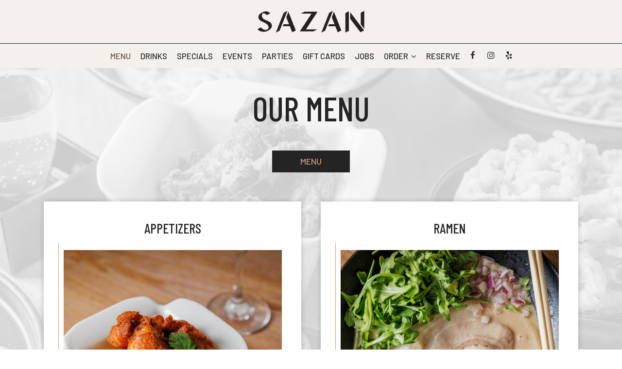

--- FILE ---
content_type: text/html; charset=utf-8
request_url: https://sazanramen.com/austin-sazan-ramen-food-menu
body_size: 19497
content:
<!DOCTYPE html>
<html lang="en"><head><!-- Google tag (gtag.js) --><script async="async" src="https://www.googletagmanager.com/gtag/js?id=G-VG24VK2VKT"></script><script>
    window.dataLayer = window.dataLayer || [];
    function gtag(){dataLayer.push(arguments);}
    gtag('set', 'linker', {'domains': ['tmt.spotapps.co','spothopperapp.com']});
    gtag('js', new Date());
    gtag('config', 'G-K2SPW18QSQ');
    gtag('config', 'G-VG24VK2VKT');
  </script><!-- wcache 2026-01-23 14:59:56.474132Z --><!--
smart_footer: true,
smart_footer_version: 2,
scripting_active: false
--><meta charset="utf-8"/><meta content="IE=edge" http-equiv="X-UA-Compatible"/><meta content="width=device-width, initial-scale=1" name="viewport"/><meta content="" name="description"/><meta content="" name="author"/><meta content="https://static.spotapps.co/website_images/ab_websites/92059_website/logo.png" property="og:image"/><meta content="image/png" property="og:image:type"/><title>Sazan Ramen - Food Menu</title><script>document.cookie='resolution='+Math.max(screen.width,screen.height)+("devicePixelRatio" in window ? ","+devicePixelRatio : ",1")+'; path=/';</script><link href="https://static.spotapps.co/website_images/ab_websites/92059_website/favicons/apple-touch-icon.png" rel="apple-touch-icon" sizes="180x180"/><link href="https://static.spotapps.co/website_images/ab_websites/92059_website/favicons/favicon-32x32.png" rel="icon" sizes="32x32" type="image/png"/><link href="https://static.spotapps.co/website_images/ab_websites/92059_website/favicons/favicon-16x16.png" rel="icon" sizes="16x16" type="image/png"/><link href="https://static.spotapps.co/website_images/ab_websites/92059_website/favicons/site.webmanifest" rel="manifest"/><link color="#5bbad5" href="https://static.spotapps.co/website_images/ab_websites/92059_website/favicons/safari-pinned-tab.svg" rel="mask-icon"/><link href="https://static.spotapps.co/website_images/ab_websites/92059_website/favicons/favicon.ico" rel="shortcut icon"/><meta content="#da532c" name="msapplication-TileColor"/><meta content="https://static.spotapps.co/website_images/ab_websites/92059_website/favicons/browserconfig.xml" name="msapplication-config"/><meta content="#ffffff" name="theme-color"/><link href="https://static.spotapps.co/web/sazanramen--com/lib/bootstrap/css/bootstrap.min.css" rel="stylesheet"/><link href="https://static.spotapps.co/web/sazanramen--com/lib/custom-scrollbar/jquery.mCustomScrollbar.css" rel="stylesheet"/><link href="https://static.spotapps.co/web/sazanramen--com/lib/font-awesome-4.7.0/css/font-awesome.min.css" rel="stylesheet"/><link href="https://static.spotapps.co/web/sazanramen--com/lib/hover_css/css/hover-min.css" rel="stylesheet"/><link href="https://static.spotapps.co/web/sazanramen--com/lib/owlcarousel/owl.carousel.min.css" rel="stylesheet"/><link href="https://static.spotapps.co/web/sazanramen--com/lib/owlcarousel/owl.theme.default.min.css" rel="stylesheet"/><link href="https://static.spotapps.co/web-lib/leaflet/leaflet@1.3.1/dist/leaflet.css" rel="stylesheet"/><link href="https://static.spotapps.co/web/sazanramen--com/css/style.css?version2" rel="stylesheet"/><link href="https://static.spotapps.co/web/sazanramen--com/css/bottom_navigation_v1.css?v1679564606" rel="stylesheet"/><link href="css/custom.css?v1679564606&domain=sazanramen.com" rel="stylesheet"/><link href="https://static.spotapps.co/web/sazanramen--com/lib/icons_font/css/social_icons.css" rel="stylesheet"/><!--[if IE 7]><link rel="stylesheet" href="lib/icons_font/css/social_icons-ie7.css"><![endif]--><!--[if lt IE 9]>
    <script src="//oss.maxcdn.com/libs/html5shiv/3.7.0/html5shiv.js"></script>
    <script src="//oss.maxcdn.com/libs/respond.js/1.4.2/respond.min.js"></script>
    <![endif]--><style>

      .webkit-mobile-body>div:first-child{
          -webkit-overflow-scrolling: touch;
      }

      .food-menu-page:before {
                  background-image: url('https://static.spotapps.co/website_images/ab_websites/92059_website/food_menu_pg_bg_new.jpg');
                          -webkit-filter: grayscale(1) opacity(0.2);
          -moz-filter: grayscale(1) opacity(0.2);
          -o-filter: grayscale(1) opacity(0.2);
          -ms-filter: grayscale(1) opacity(0.2);
          filter: grayscale(1) opacity(0.2);
              }

            	@media (max-width: 1023px) {
      		.food-menu-grid .food-item-holder {
      	    text-align: right;
      	  }
      	  .food-menu-grid .food-item-title {
      	    display: block;
      	    text-align: left;
      	  }
      	  .food-menu-grid .food-price {
      	    float: none;
      	  }
      	  .food-menu-grid .food-item-description {
      	    text-align: left;
      	  }
      	}
      
    </style><link href="https://static.spotapps.co/websites/mt/css/general-food-menu-patch.css" rel="stylesheet"/><script src="https://static.spotapps.co/websites/lib/lazysizes/lazysizes.min.js" async=""></script><script>
function ga_check(){
  return true;
}
</script><script>
function universal_ga(action, type, category, ev_action, label){
  if(typeof ga === 'function')
  {
    if(!(action && label))
      ga(action, type, category)
    else
      ga(action, type, category, ev_action, label)
  }

  if(typeof gtag === 'function')
  {
    if(!(action && label))
    {
      hash = category
      ev_label = hash["eventLabel"]
      var splits = ev_label.match(/.{1,100}/g) ?? [];
      delete(hash["eventLabel"])

      if(splits.length <= 1)
        hash["eventLabel"] = ev_label
      else
      {
        for (let i = 0; i < splits.length; i++) {
          var key = "eventLabel_"+i
          hash[key] = splits[i]
        }
      }
      console.log(hash)
      gtag("event", hash["eventCategory"], hash);
    }
    else
    {
      var hash = {
        eventCategory: category,
        eventAction: ev_action
      }

      var splits = label.match(/.{1,100}/g) ?? [];
      if(splits.length <= 1)
        hash["eventLabel"] = label
      else
      {
        for (let i = 0; i < splits.length; i++) {
          var key = "eventLabel_"+i
          hash[key] = splits[i]
        }
      }
      gtag("event", hash["eventCategory"], hash);
    }
  }
}
</script><script>    function getPromotionUrlParams(){
      var params_str = sessionStorage.getItem('shUrlParams');
      if (params_str != null){
        return JSON.parse(params_str);
      }else{
        return {};
      }
    }

    function getPromotionSourceDetails(){
        var params_str = localStorage.getItem('promotionSourceDetails');
        if (params_str != null){
          return JSON.parse(params_str);
        }else{
          return {};
        }
    }

    function getLastEmailVisitInDays(){
      var promotionSourceDetails = getPromotionSourceDetails();
      if (!promotionSourceDetails['last_visit_email'] ){
        return null;
      }
      return Math.floor((new Date() - new Date(promotionSourceDetails['last_visit_email'])) / (1000 * 60 * 60 * 24));
    }

    function getLastSocialVisitInDays(){
      var promotionSourceDetails = getPromotionSourceDetails();
      if (!promotionSourceDetails['last_visit_social'] ){
        return null;
      }
      return Math.floor((new Date() - new Date(promotionSourceDetails['last_visit_social'])) / (1000 * 60 * 60 * 24));
    }

    var shUrlParams = getPromotionUrlParams();
    var promotionSourceDetails = getPromotionSourceDetails();

    new URL(document.location).searchParams.forEach(function(value, paramName){

     shUrlParams[paramName] = value;

     if (paramName == 'source' && value =='social' ){
       promotionSourceDetails['last_visit_social'] = new Date();
       localStorage.setItem('promotionSourceDetails', JSON.stringify(promotionSourceDetails));
     }

     if (paramName == 'source' && value =='email' ){
       promotionSourceDetails['last_visit_email'] = new Date();
       localStorage.setItem('promotionSourceDetails', JSON.stringify(promotionSourceDetails));
     }

    });

    sessionStorage.setItem('shUrlParams', JSON.stringify(shUrlParams))
</script></head><body class="drink-menu   "><div class="food-menu-page"><header><style>

  .nav-v7 .navbar-logo .container {
    height: 70px;
  }
  .nav-v7 .navbar-logo .header-logo img {
    max-height: 70px;
  }


.navbar.nav-v6 .navbar-logo .container {
  height: 90px;
  padding-top: 10px;
  padding-bottom: 10px;
}
.navbar.nav-v6.nav-scroll .navbar-logo .container {
  height: 70px;
  padding-top: 0px;
  padding-bottom: 0px;
}
.navbar.nav-v6 .header-logo img {
  max-width: 100%;
}
.navbar.nav-v6.nav-scroll .header-logo img {
  max-width: 80%;
}
.nav-v7 .navbar-logo .header-logo img {
  max-height: 90px;
}
.nav-v7.nav-scroll .navbar-logo .header-logo img {
  max-height: 70px;
}

@media (max-width: 767px) {
  .navbar.nav-v6 .navbar-header {
    padding-top: 10px;
    padding-bottom: 10px;
  }
  .navbar.nav-v6.nav-scroll .navbar-header{
    padding-top: 0px;
    padding-bottom: 0px;
  }
  .navbar.nav-v6 .socialnav {
    margin-top: 10px;
  }
  .navbar.nav-v6.nav-scroll .socialnav {
    margin-top: 0px;
  }
  .navbar.nav-v6 .container{
    padding-top: 0;
    padding-bottom: 0;
  }
  .navbar.nav-v6.nav-scroll .container {
    padding-top: 0;
    padding-bottom: 0;
  }
  .navbar.nav-v6 .header-logo {
    height: 70px;
  }
  .navbar.nav-v6.nav-scroll .header-logo {
    height: 50px;
  }
  .navbar.nav-v6 .header-logo img {
    max-height: 100%;
  }
}


.navbar-regular .navbar-collapse.collapse.in {
  background-color: transparent;
  width: 100%;
}
.navbar.nav-v6 .navbar-tabs {
    background-color: #F4F1EC;
    -webkit-box-shadow: 0px 4px 4px 0px rgba(0,0,0,0);
    -moz-box-shadow: 0px 4px 4px 0px rgba(0,0,0,0);
    box-shadow: 0px 4px 4px 0px rgba(0,0,0,0);
}
.navbar.nav-v6.nav-scroll .navbar-tabs {
    background-color: #F4F1EC;
    -webkit-box-shadow: 0px 4px 4px 0px rgba(0,0,0,0.4);
    -moz-box-shadow: 0px 4px 4px 0px rgba(0,0,0,0.4);
    box-shadow: 0px 4px 4px 0px rgba(0,0,0,0.4);
}
.drink-menu .navbar.nav-v6 .navbar-tabs {
  background-color: #F4F1EC;
  -webkit-box-shadow: 0px 4px 4px 0px rgba(0,0,0,0);
  -moz-box-shadow: 0px 4px 4px 0px rgba(0,0,0,0);
  box-shadow: 0px 4px 4px 0px rgba(0,0,0,0);
}
.drink-menu .navbar.nav-v6.nav-scroll .navbar-tabs {
  background-color: #F4F1EC;
  -webkit-box-shadow: 0px 4px 4px 0px rgba(0,0,0,0.4);
  -moz-box-shadow: 0px 4px 4px 0px rgba(0,0,0,0.4);
  box-shadow: 0px 4px 4px 0px rgba(0,0,0,0.4);
}
li.drop-down-link .sub-menu {
  background-color: #F4F1EC;
  color: #272828;
  }
.nav-scroll li.drop-down-link .sub-menu {
  background-color: #F4F1EC;
  color: #272828;
}
.drink-menu li.drop-down-link .sub-menu {
  background-color: #F4F1EC;
  color: #272828;
}
.drink-menu .nav-scroll li.drop-down-link .sub-menu {
  background-color: #F4F1EC;
  color: #272828;
}
li.drop-down-link .sub-menu a,
li.drop-down-link div.drop-down {
  color: #272828;
}
.nav-scroll li.drop-down-link .sub-menu a,
.nav-scroll li.drop-down-link div.drop-down {
  color: #272828;
}
.drink-menu li.drop-down-link .sub-menu a,
.drink-menu li.drop-down-link div.drop-down {
  color: #272828;
}
.drink-menu .nav-scroll li.drop-down-link .sub-menu a,
.drink-menu .nav-scroll li.drop-down-link div.drop-down {
  color: #272828;
}

.navbar.nav-v6 .navbar-logo {
  background-color: #F4F1EC;
}
.navbar.nav-v6.nav-scroll .navbar-logo {
  background-color: #F4F1EC;
}
.drink-menu .navbar.nav-v6 .navbar-logo {
  background-color: #F4F1EC;
}
.drink-menu .navbar.nav-v6.nav-scroll .navbar-logo {
  background-color: #F4F1EC;
}

.navbar-regular.nav-v6 .navbar-nav>li>a,
.navbar-regular.nav-v6 .navbar-nav>li>a:hover,
.navbar-regular.nav-v6 .navbar-nav>.active>a,
.navbar-regular.nav-v6 .navbar-nav>.active>a:focus,
.navbar-regular.nav-v6 .navbar-nav>.active>a:hover{
  border: none;
  border-right: 1px solid #272828;
  background-color: transparent;
  color: #745339;
}
.navbar-regular.nav-v6 .navbar-nav>li>a {
  color: #272828;
}
.drink-menu .navbar.nav-v6 .navbar-nav>li>a {
  color: #272828;
  border-right: 1px solid #272828;
}
.drink-menu .navbar-regular.nav-v6 .navbar-nav>li>a:hover,
.drink-menu .navbar-regular.nav-v6 .navbar-nav>.active>a,
.drink-menu .navbar-regular.nav-v6 .navbar-nav>.active>a:focus,
.drink-menu .navbar-regular.nav-v6 .navbar-nav>.active>a:hover{
  color: #745339;
}

li.drop-down-link .sub-menu a:hover,
.drink-menu li.drop-down-link .sub-menu a:hover,
li.drop-down-link .sub-menu a:focus,
.drink-menu li.drop-down-link .sub-menu a:focus {
  color: #745339;
}

.navbar-regular.nav-v7 .navbar-contact .navbar-nav>li>a,
.navbar-regular.nav-v7 .navbar-contact .navbar-nav>li>a:hover,
.navbar-regular.nav-v7 .navbar-contact .navbar-nav>.active>a,
.navbar-regular.nav-v7 .navbar-contact .navbar-nav>.active>a:focus,
.navbar-regular.nav-v7 .navbar-contact .navbar-nav>.active>a:hover{
  color: #745339;
}
.navbar-regular.nav-v7 .navbar-contact .navbar-nav>li>a {
  color: #272828;
}
.drink-menu .navbar.nav-v7 .navbar-nav>li>a {
  color: #272828;
}
.drink-menu .navbar-regular.nav-v7 .navbar-contact .navbar-nav>li>a {
  color: #fff;
}
.drink-menu .navbar-regular.nav-v7 .navbar-contact .navbar-nav>li>a:hover,
.drink-menu .navbar-regular.nav-v7 .navbar-contact .navbar-nav>.active>a,
.drink-menu .navbar-regular.nav-v7 .navbar-contact .navbar-nav>.active>a:focus,
.drink-menu .navbar-regular.nav-v7 .navbar-contact .navbar-nav>.active>a:hover{
  color: #745339;
}

.navbar-regular.nav-v6 .navbar-toggle .icon-bar {
  background-color: #272828;
}
.drink-menu .navbar-regular.nav-v6 .navbar-toggle .icon-bar {
  background-color: #272828;
}
.navbar-regular.nav-v6 [aria-expanded="true"].navbar-toggle .icon-bar {
  background-color: #745339;
}
.drink-menu .navbar-regular.nav-v6 [aria-expanded="true"].navbar-toggle .icon-bar{
  background-color: #745339;
}
.navbar-regular.nav-v6.nav-scroll .navbar-nav>li>a,
.navbar-regular.nav-v6.nav-scroll .navbar-nav>li>a:hover,
.navbar-regular.nav-v6.nav-scroll .navbar-nav>.active>a,
.navbar-regular.nav-v6.nav-scroll .navbar-nav>.active>a:focus,
.navbar-regular.nav-v6.nav-scroll .navbar-nav>.active>a:hover{
  border: none;
  border-right: 1px solid #272828;
  color: #745339;
}
.navbar-regular.nav-v6.nav-scroll .navbar-nav>li>a {
  color: #272828;
}
.drink-menu .navbar.nav-v6.nav-scroll .navbar-nav>li>a {
  color: #272828;
  border-right: 1px solid #272828;
}
.drink-menu .navbar-regular.nav-v6.nav-scroll .navbar-nav>li>a:hover,
.drink-menu .navbar-regular.nav-v6.nav-scroll .navbar-nav>.active>a,
.drink-menu .navbar-regular.nav-v6.nav-scroll .navbar-nav>.active>a:focus,
.drink-menu .navbar-regular.nav-v6.nav-scroll .navbar-nav>.active>a:hover{
  color: #745339;
}

.nav-scroll li.drop-down-link .sub-menu a:hover,
.drink-menu .nav-scroll li.drop-down-link .sub-menu a:hover,
.nav-scroll li.drop-down-link .sub-menu a:focus,
.drink-menu .nav-scroll li.drop-down-link .sub-menu a:focus {
  color: #745339;
}

.navbar-regular.nav-v6.nav-scroll .navbar-contact .navbar-nav>li>a,
.navbar-regular.nav-v6.nav-scroll .navbar-contact .navbar-nav>li>a:hover,
.navbar-regular.nav-v6.nav-scroll .navbar-contact .navbar-nav>.active>a,
.navbar-regular.nav-v6.nav-scroll .navbar-contact .navbar-nav>.active>a:focus,
.navbar-regular.nav-v6.nav-scroll .navbar-contact .navbar-nav>.active>a:hover {
  color: #e26735;
}
.navbar-regular.nav-v6.nav-scroll .navbar-contact .navbar-nav>li>a {
  color: #fff;
}
.drink-menu .navbar.nav-v6.nav-scroll .navbar-contact .navbar-nav>li>a {
  color: #272828;
}
.drink-menu .navbar-regular.nav-v6.nav-scroll .navbar-contact .navbar-nav>li>a:hover,
.drink-menu .navbar-regular.nav-v6.nav-scroll .navbar-contact .navbar-nav>.active>a,
.drink-menu .navbar-regular.nav-v6.nav-scroll .navbar-contact .navbar-nav>.active>a:focus,
.drink-menu .navbar-regular.nav-v6.nav-scroll .navbar-contact .navbar-nav>.active>a:hover{
  color: #e26735;
}

.navbar-regular.nav-v6.nav-scroll .navbar-toggle .icon-bar {
  background-color: #272828;
}
.drink-menu .navbar-regular.nav-v6.nav-scroll .navbar-toggle .icon-bar {
  background-color: #272828;
}
.navbar-regular.nav-v6.nav-scroll [aria-expanded="true"].navbar-toggle .icon-bar {
  background-color: #745339;
}
.drink-menu .navbar-regular.nav-v6.nav-scroll [aria-expanded="true"].navbar-toggle .icon-bar{
  background-color: #745339;
}
.navbar.nav-v6 .header-logo-text{
  color: #272828;
}
.navbar.nav-v6.nav-scroll .header-logo-text{
  color: #272828;
}
.navbar.nav-v6 .social-icon{
  color: #272828;
}
.navbar.nav-v6.nav-scroll .social-icon{
  color: #272828;
}
.navbar.nav-v6 .social-square .contact-icon:hover {
  color: #272828;
  background-color: #745339;
}
.navbar.nav-v6.nav-scroll .social-square .contact-icon:hover {
  color: #272828;
  background-color: #745339;
}

.drink-menu .navbar.nav-v6 .header-logo-text{
  color: #272828;
}
.drink-menu .navbar.nav-v6.nav-scroll .header-logo-text{
  color: #272828;
}
.drink-menu .navbar.nav-v6 .social-icon{
  color: #272828;
}
.drink-menu  .navbar.nav-v6.nav-scroll .social-icon{
  color: #272828;
}
.drink-menu .navbar.nav-v6 .social-square .contact-icon:hover {
  color: #272828;
}
.drink-menu .navbar.nav-v6.nav-scroll .social-square .contact-icon:hover {
  color: #272828;
}
.navbar.nav-v6 .navbar-logo .container {
  border-bottom: 1px solid #242424;
}
.navbar.nav-v6.nav-scroll .navbar-logo .container {
  border-bottom: 1px solid #242424;
}
.drink-menu .navbar.nav-v6 .navbar-logo .container {
  border-bottom: 1px solid #242424;
}
.drink-menu .navbar.nav-v6.nav-scroll .navbar-logo .container {
  border-bottom: 1px solid #242424;
}
@media (max-width: 767px) {
  .navbar.nav-v6 {
      background-color: #F4F1EC;
      -webkit-box-shadow: 0px 4px 4px 0px rgba(0,0,0,0);
      -moz-box-shadow: 0px 4px 4px 0px rgba(0,0,0,0);
      box-shadow: 0px 4px 4px 0px rgba(0,0,0,0);
  }
  .navbar.nav-v6.nav-scroll {
      background-color: #F4F1EC;
      -webkit-box-shadow: 0px 4px 4px 0px rgba(0,0,0,0.4);
      -moz-box-shadow: 0px 4px 4px 0px rgba(0,0,0,0.4);
      box-shadow: 0px 4px 4px 0px rgba(0,0,0,0.4);
  }
  .drink-menu .navbar.nav-v6 {
    background-color: #F4F1EC;
    -webkit-box-shadow: 0px 4px 4px 0px rgba(0,0,0,0);
    -moz-box-shadow: 0px 4px 4px 0px rgba(0,0,0,0);
    box-shadow: 0px 4px 4px 0px rgba(0,0,0,0);
  }
  .drink-menu .navbar.nav-v6.nav-scroll {
    background-color: #F4F1EC;
    -webkit-box-shadow: 0px 4px 4px 0px rgba(0,0,0,0.4);
    -moz-box-shadow: 0px 4px 4px 0px rgba(0,0,0,0.4);
    box-shadow: 0px 4px 4px 0px rgba(0,0,0,0.4);
  }
  .navbar.nav-v6 .container,
  .navbar.nav-v6.nav-scroll .container,
  .drink-menu .navbar.nav-v6 .container,
  .drink-menu .navbar.nav-v6.nav-scroll .container {
    border-bottom: none;
  }
  .navbar.nav-v6 .navbar-header {
    border-bottom: 2px solid #242424;
  }
  .navbar.nav-v6.nav-scroll .navbar-header {
    border-bottom: 2px solid #242424;
  }
  .drink-menu .navbar.nav-v6 .navbar-header {
    border-bottom: 2px solid #242424;
  }
  .drink-menu .navbar.nav-v6.nav-scroll .navbar-header {
    border-bottom: 2px solid #242424;
  }
  li.drop-down-link .sub-menu,
  .drink-menu li.drop-down-link .sub-menu {
    background-color: transparent;
  }
  .nav-scroll li.drop-down-link .sub-menu,
  .drink-menu .nav-scroll li.drop-down-link .sub-menu {
    background-color: transparent;
  }
    .navbar-regular.nav-v6 .navbar-nav>li>a:hover,
  .navbar-regular.nav-v6 .navbar-nav>.active>a,
  .navbar-regular.nav-v6 .navbar-nav>.active>a:focus,
  .navbar-regular.nav-v6 .navbar-nav>.active>a:hover{
    background-color: #745339;
    color: #272828;
  }
  .navbar-regular.nav-v6.nav-scroll .navbar-nav>li>a:hover,
  .navbar-regular.nav-v6.nav-scroll .navbar-nav>.active>a,
  .navbar-regular.nav-v6.nav-scroll .navbar-nav>.active>a:focus,
  .navbar-regular.nav-v6.nav-scroll .navbar-nav>.active>a:hover{
    background-color: #745339;
    color: #272828;
  }
  .drink-menu .navbar-regular.nav-v6 .navbar-nav>li>a:hover,
  .drink-menu .navbar-regular.nav-v6 .navbar-nav>.active>a,
  .drink-menu .navbar-regular.nav-v6 .navbar-nav>.active>a:focus,
  .drink-menu .navbar-regular.nav-v6 .navbar-nav>.active>a:hover{
    color: #272828;
  }
  .drink-menu .navbar-regular.nav-v6.nav-scroll .navbar-nav>li>a:hover,
  .drink-menu .navbar-regular.nav-v6.nav-scroll .navbar-nav>.active>a,
  .drink-menu .navbar-regular.nav-v6.nav-scroll .navbar-nav>.active>a:focus,
  .drink-menu .navbar-regular.nav-v6.nav-scroll .navbar-nav>.active>a:hover{
    color: #272828;
  }

  .navbar-regular.nav-v6 li.drop-down-link.active .drop-down .fa.fa-angle-up {
    color: #745339;
  }
  .navbar-regular.nav-v6.nav-scroll li.drop-down-link.active .drop-down .fa.fa-angle-up {
    color: #745339;
  }
}
</style><!-- nav --><nav class="navbar nav-v4 nav-v6 nav-v7 navbar-regular navbar-fixed-top" id="navbar" role="navigation"><div class="visuallyhidden" id="skip"><a href="#content">Skip to Main Content</a></div><div class="desktop-navigation logo-center"><div class="navbar-logo"><div class="container"><a class="header-logo logo-top" href="/#"><img alt="Sazan Ramen logo top" class="img-responsive logo-top" src="https://static.spotapps.co/website_images/ab_websites/92059_website/logo.png"/></a><a class="header-logo logo-scroll" href="/"><img alt="Sazan Ramen logo scroll" class="img-responsive logo-scroll" src="https://static.spotapps.co/website_images/ab_websites/92059_website/logo.png"/></a><div class="navbar-contact"><ul class="nav navbar-nav navbar-right"><li class="nav-phone"><a href="tel:+15124325474"><i aria-hidden="true" class="fa fa-phone"></i>(512)-432-5474</a></li><li class="nav-email"><a href="mailto:manager@sazanramen.com"><i aria-hidden="true" class="fa fa-envelope-o"></i>manager@sazanramen.com</a></li><li class="nav-address"><a href="/#map-v3-container"><i aria-hidden="true" class="fa fa-map-marker"></i>
                                        6929 Airport Blvd #146                                                          , Austin                                  </a></li></ul></div></div></div><div class="navbar-tabs"><div class="container"><div class="navbar-content"><ul class="nav navbar-nav"><li class="active nav-menu-page"><a class="" href="/austin-sazan-ramen-food-menu" id="/Austin-Sazan-Ramen-food-menu_link" target="_self">
                              Menu
                              
                          </a></li><li class=" "><a class="" href="/austin-sazan-ramen-drink-menu" id="/Austin-Sazan-Ramen-drink-menu_link" target="_self">
                              Drinks
                              
                          </a></li><li class=" "><a class="" href="/austin-sazan-ramen-happy-hours-specials" id="/Austin-Sazan-Ramen-happy-hours-specials_link" target="_self">
                              Specials
                              
                          </a></li><li class=" "><a class="" href="/austin-sazan-ramen-events" id="/Austin-Sazan-Ramen-events_link" target="_self">
                              Events
                              
                          </a></li><li class=" nav-parties-link"><a class="link-parties-sh" href="https://tmt.spotapps.co/private-parties?spot_id=92059&callback_url=http://sazanramen.com/austin-sazan-ramen-food-menu#" id="https://tmt.spotapps.co/private-parties?spot_id=92059&callback_url=http://sazanramen.com/austin-sazan-ramen-food-menu#_link" target="_self">
                              Parties
                              
                          </a></li><li class=" "><a class="" href="/austin-sazan-ramen-gift-cards" id="/Austin-Sazan-Ramen-gift-cards_link" target="_self">
                              Gift Cards
                              
                          </a></li><li class=" nav-jobs-link"><a class="link-jobs-sh" href="https://tmt.spotapps.co/job-listings?spot_id=92059&callback_url=http://sazanramen.com/austin-sazan-ramen-food-menu#" id="https://tmt.spotapps.co/job-listings?spot_id=92059&callback_url=http://sazanramen.com/austin-sazan-ramen-food-menu#_link" target="_self">
                              Jobs
                              
                          </a></li><li class=" drop-down-link"><a class="drop-down" href="#" id="#_link" target="">
                              Order
                                                              <i aria-hidden="true" class="fa fa-angle-down"></i><i aria-hidden="true" class="fa fa-angle-up"></i></a><div class="sub-menu"><a class="sub-menu-link" href="https://www.toasttab.com/sazan-ramen-6929-airport-blvd" target="_self">
                                 Order Pickup                                 </a><a class="sub-menu-link" href="https://order.online/store/SazanRamen-1048489/en-US/?delivery=true&hideModal=true" target="_blank">
                                 Order Delivery                                 </a></div></li><li class=" nav-reservations-link"><a class="link-reservations-sh" href="https://tmt.spotapps.co/reservations?spot_id=92059&callback_url=http://sazanramen.com/austin-sazan-ramen-food-menu#" id="https://tmt.spotapps.co/reservations?spot_id=92059&callback_url=http://sazanramen.com/austin-sazan-ramen-food-menu#_link" target="_self">
                              Reserve
                              
                          </a></li></ul><ul class="socialnav"><li class="social-links social-icons-holder social-square"><a class="pull-left contact-icon" href="https://www.facebook.com/100094170175266" target="_blank"><i class="social-icon fa fa-facebook"></i><span>Facebook page</span></a><a class="pull-left contact-icon" href="https://www.instagram.com/sushi.endo" target="_blank"><i class="social-icon fa fa-instagram"></i><span>Instagram page</span></a><a class="pull-left contact-icon" href="https://www.yelp.com/biz/sazan-ramen-austin" target="_blank"><i aria-hidden="true" class="social-icon fa fa-yelp"></i><span>Yelp page</span></a></li></ul></div></div></div></div><div class="mobile-navigation"><div class="container"><div class="navbar-header"><button class="navbar-toggle" data-target="#navbar-collapse-1" data-toggle="collapse" type="button"><span class="sr-only">Toggle navigation</span><span class="icon-bar"></span><span class="icon-bar"></span><span class="icon-bar"></span></button></div><a class="header-logo logo-top" href="/#"><img alt="Sazan Ramen logo top" class="img-responsive logo-top" src="https://static.spotapps.co/website_images/ab_websites/92059_website/logo.png"/></a><a class="header-logo logo-scroll" href="/"><img alt="Sazan Ramen logo scroll" class="img-responsive logo-scroll" src="https://static.spotapps.co/website_images/ab_websites/92059_website/logo.png"/></a><ul class="socialnav"><li class="social-links social-icons-holder social-square"><a class="pull-left contact-icon" href="https://www.facebook.com/100094170175266" target="_blank"><i class="social-icon fa fa-facebook"></i><span>Facebook page</span></a><a class="pull-left contact-icon" href="https://www.instagram.com/sushi.endo" target="_blank"><i class="social-icon fa fa-instagram"></i><span>Instagram page</span></a><a class="pull-left contact-icon" href="https://www.yelp.com/biz/sazan-ramen-austin" target="_blank"><i aria-hidden="true" class="social-icon fa fa-yelp"></i><span>Yelp page</span></a></li></ul><div class="collapse navbar-collapse" id="navbar-collapse-1"><ul class="nav navbar-nav navbar-right"><li class="active nav-menu-page"><a class="" href="/austin-sazan-ramen-food-menu" id="mobile_/Austin-Sazan-Ramen-food-menu_link" target="_self">
                      Menu
                      
                  </a></li><li class=" "><a class="" href="/austin-sazan-ramen-drink-menu" id="mobile_/Austin-Sazan-Ramen-drink-menu_link" target="_self">
                      Drinks
                      
                  </a></li><li class=" "><a class="" href="/austin-sazan-ramen-happy-hours-specials" id="mobile_/Austin-Sazan-Ramen-happy-hours-specials_link" target="_self">
                      Specials
                      
                  </a></li><li class=" "><a class="" href="/austin-sazan-ramen-events" id="mobile_/Austin-Sazan-Ramen-events_link" target="_self">
                      Events
                      
                  </a></li><li class=" nav-parties-link"><a class="link-parties-sh" href="https://tmt.spotapps.co/private-parties?spot_id=92059&callback_url=http://sazanramen.com/austin-sazan-ramen-food-menu#" id="mobile_https://tmt.spotapps.co/private-parties?spot_id=92059&callback_url=http://sazanramen.com/austin-sazan-ramen-food-menu#_link" target="_self">
                      Parties
                      
                  </a></li><li class=" "><a class="" href="/austin-sazan-ramen-gift-cards" id="mobile_/Austin-Sazan-Ramen-gift-cards_link" target="_self">
                      Gift Cards
                      
                  </a></li><li class=" nav-jobs-link"><a class="link-jobs-sh" href="https://tmt.spotapps.co/job-listings?spot_id=92059&callback_url=http://sazanramen.com/austin-sazan-ramen-food-menu#" id="mobile_https://tmt.spotapps.co/job-listings?spot_id=92059&callback_url=http://sazanramen.com/austin-sazan-ramen-food-menu#_link" target="_self">
                      Jobs
                      
                  </a></li><li class=" drop-down-link"><div class="drop-down" id="7_drop">
                  Order
                                          <i aria-hidden="true" class="fa fa-angle-down"></i><i aria-hidden="true" class="fa fa-angle-up"></i></div><div class="sub-menu"><a class="sub-menu-link" href="https://www.toasttab.com/sazan-ramen-6929-airport-blvd" target="_self">
                      Order Pickup                      </a><a class="sub-menu-link" href="https://order.online/store/SazanRamen-1048489/en-US/?delivery=true&hideModal=true" target="_blank">
                      Order Delivery                      </a></div></li><li class=" nav-reservations-link"><a class="link-reservations-sh" href="https://tmt.spotapps.co/reservations?spot_id=92059&callback_url=http://sazanramen.com/austin-sazan-ramen-food-menu#" id="mobile_https://tmt.spotapps.co/reservations?spot_id=92059&callback_url=http://sazanramen.com/austin-sazan-ramen-food-menu#_link" target="_self">
                      Reserve
                      
                  </a></li></ul></div></div></div></nav></header><main id="content" role="main"><article><div class="food-menu-v2-wrapper section-wrapper menu-item-photos" id="food"><h1 class="section-header">Our Menu</h1><div class="food-menu-nav"><a class="food-menu-nav-item menu_113267_link custom-temp-btn hvr-fade" href="113267" id="Menu"><span>Menu</span></a></div><div class="container"><div class="food-menu-holder"><div class="menu_113267 food-menu-grid" style="display:none"><div class="food-menu-grid-sizer"></div><div class="food-menu-grid-item "><section><div class="food-menu-grid-item-content"><h2>Appetizers</h2><div class="food-menu-content"><div class="food-item-holder" id="menu_item_1431212"><!-- START the SH menu item photo --><div class="food-item-photo-holder"><img alt="Indomitable Chicken Wings photo" class="img-responsive lazyload" data-sizes="auto" data-src="//static.spotapps.co/spots/2a/c2ff9329394f35979598136303a800/full" data-srcset="//static.spotapps.co/spots/2a/c2ff9329394f35979598136303a800/small 200w, //static.spotapps.co/spots/2a/c2ff9329394f35979598136303a800/medium 400w, //static.spotapps.co/spots/2a/c2ff9329394f35979598136303a800/full 800w" id="item_image_1431212" src="https://static.spotapps.co/web/placeholder.png"/></div><!-- END the SH menu item photo --><div class="food-item-title"><h3>Indomitable Chicken Wings</h3></div><div class="food-price">$10.00/5</div><div class="food-price multiple-price">$18.00/10</div><div class="food-item-description">Fried chicken wings dry-rubbed with a blend of fiery spices &amp; curry</div></div><div class="food-item-holder" id="menu_item_1431213"><!-- START the SH menu item photo --><div class="food-item-photo-holder"><img alt="Edamame photo" class="img-responsive lazyload" data-sizes="auto" data-src="//static.spotapps.co/spots/a7/ecbc802a1949e1bbd4fbc561eb352b/full" data-srcset="//static.spotapps.co/spots/a7/ecbc802a1949e1bbd4fbc561eb352b/small 200w, //static.spotapps.co/spots/a7/ecbc802a1949e1bbd4fbc561eb352b/medium 400w, //static.spotapps.co/spots/a7/ecbc802a1949e1bbd4fbc561eb352b/full 800w" id="item_image_1431213" src="https://static.spotapps.co/web/placeholder.png"/></div><!-- END the SH menu item photo --><div class="food-item-title"><h3>Edamame</h3></div><div class="food-price">$4.50</div><div class="food-price multiple-price">$5.50/Spicy</div><div class="food-item-description">Steamed soybeans in their pods. tossed with sea salt. Make it Spicy +$1</div></div><div class="food-item-holder" id="menu_item_1431215"><!-- START the SH menu item photo --><div class="food-item-photo-holder"><img alt="Indomitable Fries photo" class="img-responsive lazyload" data-sizes="auto" data-src="//static.spotapps.co/spots/5e/f28a89f58146cd8084512ae890c62c/full" data-srcset="//static.spotapps.co/spots/5e/f28a89f58146cd8084512ae890c62c/small 200w, //static.spotapps.co/spots/5e/f28a89f58146cd8084512ae890c62c/medium 400w, //static.spotapps.co/spots/5e/f28a89f58146cd8084512ae890c62c/full 800w" id="item_image_1431215" src="https://static.spotapps.co/web/placeholder.png"/></div><!-- END the SH menu item photo --><div class="food-item-title"><h3>Indomitable Fries</h3></div><div class="food-price">$7.00</div><div class="food-item-description">Criss cut waffle fries served with Yuzu aioli</div></div><div class="food-item-holder" id="menu_item_1431216"><!-- START the SH menu item photo --><div class="food-item-photo-holder"><img alt="Takoyaki photo" class="img-responsive lazyload" data-sizes="auto" data-src="//static.spotapps.co/spots/19/109e627bba49c3b7d5e5a9a5ca8743/full" data-srcset="//static.spotapps.co/spots/19/109e627bba49c3b7d5e5a9a5ca8743/small 200w, //static.spotapps.co/spots/19/109e627bba49c3b7d5e5a9a5ca8743/medium 400w, //static.spotapps.co/spots/19/109e627bba49c3b7d5e5a9a5ca8743/full 800w" id="item_image_1431216" src="https://static.spotapps.co/web/placeholder.png"/></div><!-- END the SH menu item photo --><div class="food-item-title"><h3>Takoyaki</h3></div><div class="food-price">$9.00</div><div class="food-item-description">A Japanese street food delicacy consisting of a batter brimmed with Octopus. Accompanied by okonomi sauce, mayo, benito flakes, &amp; beni shoga.</div></div><div class="food-item-holder" id="menu_item_1431218"><!-- START the SH menu item photo --><div class="food-item-photo-holder"><img alt="ATX Tempura photo" class="img-responsive lazyload" data-sizes="auto" data-src="//static.spotapps.co/spots/57/7d31f298d1498095ce696860f2c982/full" data-srcset="//static.spotapps.co/spots/57/7d31f298d1498095ce696860f2c982/small 200w, //static.spotapps.co/spots/57/7d31f298d1498095ce696860f2c982/medium 400w, //static.spotapps.co/spots/57/7d31f298d1498095ce696860f2c982/full 800w" id="item_image_1431218" src="https://static.spotapps.co/web/placeholder.png"/></div><!-- END the SH menu item photo --><div class="food-item-title"><h3>ATX Tempura</h3></div><div class="food-price">$6.50</div><div class="food-item-description">Crispy tempura of arugula, beni shoga, &amp; white onions. Served with aonori salt.</div></div></div></div></section></div><!-- end of food menu grod item --><div class="food-menu-grid-item "><section><div class="food-menu-grid-item-content"><h2>Ramen</h2><div class="food-menu-content"><div class="food-item-holder" id="menu_item_1431220"><!-- START the SH menu item photo --><div class="food-item-photo-holder"><img alt="Paitan Ramen photo" class="img-responsive lazyload" data-sizes="auto" data-src="//static.spotapps.co/spots/c8/159d8821a8487281c3301d45f26dcb/full" data-srcset="//static.spotapps.co/spots/c8/159d8821a8487281c3301d45f26dcb/small 200w, //static.spotapps.co/spots/c8/159d8821a8487281c3301d45f26dcb/medium 400w, //static.spotapps.co/spots/c8/159d8821a8487281c3301d45f26dcb/full 800w" id="item_image_1431220" src="https://static.spotapps.co/web/placeholder.png"/></div><!-- END the SH menu item photo --><div class="food-item-title"><h3>Paitan Ramen</h3></div><div class="food-price">$14.25</div><div class="food-item-description">Sazan&apos;s signature broth made from a blend of chicken &amp; pork. Served with arugula, ajitama, red onions,  &amp; your choice of por or chicken chashu</div></div><div class="food-item-holder" id="menu_item_1431221"><!-- START the SH menu item photo --><div class="food-item-photo-holder"><img alt="Spicy Paitan Ramen photo" class="img-responsive lazyload" data-sizes="auto" data-src="//static.spotapps.co/spots/72/a0226c414043deb6eda6228805cd3c/full" data-srcset="//static.spotapps.co/spots/72/a0226c414043deb6eda6228805cd3c/small 200w, //static.spotapps.co/spots/72/a0226c414043deb6eda6228805cd3c/medium 400w, //static.spotapps.co/spots/72/a0226c414043deb6eda6228805cd3c/full 800w" id="item_image_1431221" src="https://static.spotapps.co/web/placeholder.png"/></div><!-- END the SH menu item photo --><div class="food-item-title"><h3>Spicy Paitan Ramen</h3></div><div class="food-price">$16.25</div><div class="food-item-description">Paitan broth ramen topped with our classic spicy bomb, fresh cilantro, ajitama, toasted cashews, roasted tomatoes, housemade la-yu, white onions, &amp; your choice of pork or chicken chashu.</div></div><div class="food-item-holder" id="menu_item_1431226"><!-- START the SH menu item photo --><!-- END the SH menu item photo --><div class="food-item-title"><h3>Paitan Jr (Kids Under 12)</h3></div><div class="food-price">$7.50</div><div class="food-item-description">1/2 Portions of Paitan broth &amp; noodles, includes Ajitama and choice of Chicken or Pork Chashu **No Ramen Extras can be added</div></div><div class="food-item-holder" id="menu_item_1431222"><!-- START the SH menu item photo --><div class="food-item-photo-holder"><img alt="Ma-Yu (Black) Ramen photo" class="img-responsive lazyload" data-sizes="auto" data-src="//static.spotapps.co/spots/a5/b6e456333f4d4597e512e88d9a2edf/full" data-srcset="//static.spotapps.co/spots/a5/b6e456333f4d4597e512e88d9a2edf/small 200w, //static.spotapps.co/spots/a5/b6e456333f4d4597e512e88d9a2edf/medium 400w, //static.spotapps.co/spots/a5/b6e456333f4d4597e512e88d9a2edf/full 800w" id="item_image_1431222" src="https://static.spotapps.co/web/placeholder.png"/></div><!-- END the SH menu item photo --><div class="food-item-title"><h3>Ma-Yu (Black) Ramen</h3></div><div class="food-price">$15.25</div><div class="food-item-description">Paitan broth ramen topped roasted garlic &amp; ginger aroma oil with bean sprouts and cabbage mix, seared menma, scallions, ajitama, &amp; your choice of pork or chicken chashu,</div></div><div class="food-item-holder" id="menu_item_1431225"><!-- START the SH menu item photo --><div class="food-item-photo-holder"><img alt="Just Like Paitan photo" class="img-responsive lazyload" data-sizes="auto" data-src="//static.spotapps.co/spots/e4/a4143ab68145e8bfab918ec1e2d95a/full" data-srcset="//static.spotapps.co/spots/e4/a4143ab68145e8bfab918ec1e2d95a/small 200w, //static.spotapps.co/spots/e4/a4143ab68145e8bfab918ec1e2d95a/medium 400w, //static.spotapps.co/spots/e4/a4143ab68145e8bfab918ec1e2d95a/full 800w" id="item_image_1431225" src="https://static.spotapps.co/web/placeholder.png"/></div><!-- END the SH menu item photo --><div class="food-item-title"><h3>Just Like Paitan</h3></div><div class="food-price">$15.25</div><div class="food-item-description">Creamy Vegan broth, spicy housemade la-yu &amp; kale noodles. Served with the option of ATX Tempura or ATX Fresh with arugula, white onions, &amp; beni shoga,</div></div></div></div></section></div><!-- end of food menu grod item --><div class="food-menu-grid-item "><section><div class="food-menu-grid-item-content"><h2>Extras</h2><div class="food-menu-description"><p>Spicy Bombs</p></div><div class="food-menu-content"><div class="food-item-holder" id="menu_item_1431232"><!-- START the SH menu item photo --><!-- END the SH menu item photo --><div class="food-item-title"><h3>Classic Spicy Bomb</h3></div><div class="food-price">$1.50</div><div class="food-item-description">Tobanjan chili blend with garlic &amp; ginger</div></div><div class="food-item-holder" id="menu_item_1431234"><!-- START the SH menu item photo --><!-- END the SH menu item photo --><div class="food-item-title"><h3>Extra Spicy Bomb</h3></div><div class="food-price">$2.00</div><div class="food-item-description">Tobanjan with charred jalapeños, serranos, habanero, &amp; thai chili fresno.</div></div><div class="food-item-holder" id="menu_item_1431237"><!-- START the SH menu item photo --><!-- END the SH menu item photo --><div class="food-item-title"><h3>Super Spicy Bomb</h3></div><div class="food-price">$3.00</div><div class="food-item-description">Extra spicy bomb w/ super spicy blend Ghost pepper powder, Scorpion Pepper powder, &amp; Carolina Reaper powder</div></div><div class="food-item-holder" id="menu_item_1431238"><!-- START the SH menu item photo --><!-- END the SH menu item photo --><div class="food-item-title"><h3>D&apos;s Way</h3></div><div class="food-price">$3.00</div><div class="food-item-description">Tobanjan, La-yu, Ichicmi</div></div></div></div></section></div><!-- end of food menu grod item --></div><!-- end of food menu --></div></div></div></article></main></div><style type="text/css">
    .navbar-fixed-bottom.nav-v1 {
        bottom: -100px;
    }
    .navbar-fixed-bottom.nav-v1 .nav.navbar-nav.navbar-right {
        background-color: #242424;
    }
    .navbar-fixed-bottom.nav-v1 .bottom-svg-border path,
    .navbar-fixed-bottom.nav-v1 .bottom-svg-border polygon {
      fill: #000;
    }
    .navbar-fixed-bottom.nav-v1 .bottom-list-item a {
        color: #F4F1EC;
    }
    .navbar-fixed-bottom.nav-v1 .bottom-list-item a:hover,
    .navbar-fixed-bottom.nav-v1 .bottom-list-item a:focus {
        color: #CB9871;
    }
</style><nav aria-label="mobile footer" class="navbar-fixed-bottom nav-v1" id="bottom-navbar"><div><ul class="nav navbar-nav navbar-right"><li class="bottom-list-item "><a class="bottom-link " href="https://www.toasttab.com/sazan-ramen-6929-airport-blvd" id="bottom_link_4" target="_self">
                        Order                    </a></li><li class="bottom-list-item "><a class="bottom-link " href="https://tmt.spotapps.co/reservations?spot_id=92059&callback_url=http://sazanramen.com/austin-sazan-ramen-food-menu" id="bottom_link_3" target="_self">
                        Reserve                    </a></li><li class="bottom-list-item "><a class="bottom-link " href="https://tmt.spotapps.co/private-parties?spot_id=92059&callback_url=http://sazanramen.com/austin-sazan-ramen-food-menu" id="bottom_link_5" target="_self">
                        Parties                    </a></li><li class="bottom-list-item "><a class="bottom-link " href="https://tmt.spotapps.co/job-listings?spot_id=92059&callback_url=http://sazanramen.com/austin-sazan-ramen-food-menu" id="bottom_link_7" target="_self">
                        Jobs                    </a></li></ul></div></nav><script src="https://static.spotapps.co/web/sazanramen--com/lib/jquery/jquery.min.js" type="text/javascript"></script><script src="https://static.spotapps.co/web/sazanramen--com/lib/bootstrap/js/bootstrap.min.js"></script><script src="https://static.spotapps.co/web/sazanramen--com/lib/masonry/masonry.pkgd.min.js"></script><!-- Script which will insert Shopping cart component (like MT does) --><!-- <script id="test_shopping_cart_script" src="https://static.spotapps.co/websites/mt/food-menu-plugins-v6.3.test.js"></script> --><script>
    
	$("#bottom_link_4").on("click", function(){
		if (ga_check())
			universal_ga('send', 'event', 'Button', 'Click', 'Order Online');
	});
	$("#bottom_link_3").on("click", function(){
		if (ga_check())
			universal_ga('send', 'event', 'Button', 'Click', 'Reserve');
	});
	$("#bottom_link_5").on("click", function(){
		if (ga_check())
			universal_ga('send', 'event', 'Button', 'Click', 'Private Party');
	});
	$("#bottom_link_7").on("click", function(){
		if (ga_check())
			universal_ga('send', 'event', 'Button', 'Click', 'Jobs');
	});
  $('.header-logo, .nav-v2-home-btn').click(function(event) {
    if ( window.location.pathname == '/' || window.location.pathname == '/index.php') {
      event.preventDefault();
      var windowScrollTop = $(window).scrollTop();
      if(windowScrollTop > 150) {
        $('html, body').animate({scrollTop: 0}, 750);
      }
    }
  });

$(".banner-section a.banner-pin").click(function(e) {
    // target element id
    var id = $(this).attr('href');

    // target element
    var section = $(id);
    if (section.length === 0) {
        return;
    }

    // prevent standard hash navigation (avoid blinking in IE)
    e.preventDefault();

    // top position relative to the document
    var pos = section.offset().top - 100 + 10;

    // animated top scrolling
    $('body, html').animate({scrollTop: pos}, 750);
});

$(document).on('scroll', function (e) {
    if($(document).scrollTop() > 0) {
      $('.navbar.nav-v7').addClass('nav-scroll');
    }else {
      $('.navbar.nav-v7').removeClass('nav-scroll');
    }
});

$(function() {
  setDropDownMenuWidth();

  function setDropDownMenuWidth() {
    var tabs_list = $('.navbar-tabs .navbar-nav');

    $(tabs_list).find('li.drop-down-link').each(function() {
      var sub_menu_width = $(this).outerWidth(true);
      if (sub_menu_width < 100) {
        sub_menu_width = 100;
      }
      $(this).find('.sub-menu').css('width', sub_menu_width+'px');
    });
  }

  $( window ).resize(function() {
    setDropDownMenuWidth();
  });

});



$( '.drop-down-link .drop-down' ).click(function(event) {
  event.preventDefault();
  event.stopPropagation();

  var drop_down = $(this).closest('.drop-down-link');
  var sub_menu = $(this).closest('.drop-down-link').find( '.sub-menu' );

  if ( $(sub_menu).is( ':hidden' ) ) {
    $(sub_menu).slideDown();
    $(drop_down).addClass('active');
  } else {
    $(sub_menu).slideUp();
    $(drop_down).removeClass('active');
  }
});

$(".nav-v7 .navbar-contact .nav-address a").click(function(e) {

  if ( window.location.pathname == '/' || window.location.pathname == '/index.php') {
    // target element id
    var id = $(this).attr('href').substr(1);

    // target element
    var section = $(id);
    if (section.length === 0) {
        return;
    }

    // prevent standard hash navigation (avoid blinking in IE)
    e.preventDefault();

    // top position relative to the document
    var pos = section.offset().top - 100 + 10;

    // animated top scrolling
    $('body, html').animate({scrollTop: pos}, 750);

  }
});
    setTimeout(function(){
        $('.navbar-fixed-bottom.nav-v1').addClass('show-bottom-nav'); triggerShowFooterEvents();
    }, 4000);
     $(document).ready(function() {
       // init Masonry
       $('.food-menu-grid').masonry({
         columnWidth: '.food-menu-grid-sizer',
         itemSelector: '.food-menu-grid-item',
         percentPosition: true,
         fitWidth: true
       });

       // Detect if the page is linked from Menu nav tab or Order nav tab
       if (window.location.search.includes('order=yes')) {
         $('nav .nav-menu-page').removeClass('active');
         $('nav .nav-order-menu-page').addClass('active');
       } else {
         $('nav .nav-order-menu-page').removeClass('active');
         $('nav .nav-menu-page').addClass('active');
       }

     });

    var active_tab;
    function showTab(className){
        if (active_tab) {
            $("."+active_tab).hide();
            $("."+active_tab+ "_link").removeClass("active");
        }
        $("."+className).show();
        active_tab = className;
        $("."+active_tab+ "_link").addClass("active");
    }

        showTab("menu_113267");
    
    $(".food-menu-v2-wrapper .food-menu-nav a.food-menu-nav-item").click(function(e) {
        var menu_id = $(this).attr('href');
        var food_menu_tab = $(".menu_"+menu_id);
        if (food_menu_tab.length === 0) {
            return;
        }

        // prevent standard hash navigation (avoid blinking in IE)
        e.preventDefault();

        showTab("menu_"+menu_id);

				// trigger Masonry layout
				$('.food-menu-grid').masonry('layout');
    });


        	$( window ).load(function() {
    	  // trigger Masonry layout
    	  $('.food-menu-grid').masonry('layout');
    	});
    
</script><script>

  var spot_id = 92059;
  var sh_generic_form_params=JSON.parse('{"generic_contact_form_active":true,"texting_permissions_active":true,"title":"Contact us","instructions":"Please fill out the form and we will be in touch.","reasons":["To host a special event","To get a special event catered","To reserve a table","To apply for a job","Other Questions"],"custom_hours":"","hours":"","active_tmt_cta_links":{"cta_private_party":"https://tmt.spotapps.co/private-parties?spot_id=92059","cta_catering":null,"cta_reservations":"https://tmt.spotapps.co/reservations?spot_id=92059","cta_jobs":"https://tmt.spotapps.co/job-listings?spot_id=92059"},"spot_name":"Sazan Ramen","label_for_texting_permission":"I’d like to get texts about specials, events, and other exclusive offers and announcements not available to general public"}');

  if (false){
    console.log("Check SpotHopper configuration. Probably there is no 'WEBSITE::DOMAIN_NAME' key for your website");
  }

  if (navigator.userAgent.match(/iPhone/i)
     || navigator.userAgent.match(/iPad/i)
     || navigator.userAgent.match(/iPod/i)){
    $(document).ready(function(){
          document.body.className += " " + "webkit-mobile-body";
    });
  }

  var promotion_url_param_domain = getPromotionUrlParams()['domain'];
  if ( promotion_url_param_domain && ( new URL(document.location).host == 'localhost:4000' || new URL(document.location).host == 'wcache.spotapps.co' ||  new URL(document.location).host == 'website-editor.spotapps.co' || new URL(document.location).host == 'website-editor-staging.spotapps.co' || new URL(document.location).host == 'wcache-staging.spotapps.co')){
    $("a[href^='/']").each(function(){
      if (this.href.indexOf('domain=') == -1){
        var sh_internal_url = new URL(this.href);
        sh_internal_url.searchParams.set("domain", promotion_url_param_domain);
        this.href = sh_internal_url.toString();
      }
    })
  }


  function cta_link_matches_href(href, url){
    var domain = 'sazanramen.com';
    if(typeof url === 'undefined'){
      return false;
    }
    var partsOfURL = url.split(domain);
    if (partsOfURL.length != 2){
      return href == url;
    }else{
      var urlPath = partsOfURL[1];
      if (urlPath.substring(0,1) == "/"){
        urlPath = urlPath.substring(1,urlPath.length);
      }
      return href.indexOf(urlPath, domain.length + href.indexOf(domain)-1) !== -1;
    }
  }

  var all_cta_links = [{"id":740290,"spot_id":92059,"url":"https://sazanramen.com/-specials","cta_link_type":"specials","created_at":"2023-03-28T07:25:42+00:00","updated_at":"2023-03-28T07:25:53+00:00","made_of_food":false,"link_name":"","position":null},{"id":728612,"spot_id":92059,"url":"https://order.online/store/SazanRamen-1048489/en-US/?delivery=true&hideModal=true","cta_link_type":"order2","created_at":"2023-01-23T12:56:53+00:00","updated_at":"2023-11-13T17:35:30+00:00","made_of_food":false,"link_name":"order","target":null,"website_footer_label":"Order","position":11},{"id":728611,"spot_id":92059,"url":"https://www.toasttab.com/sazan-ramen-6929-airport-blvd","cta_link_type":"order","created_at":"2023-01-23T12:56:53+00:00","updated_at":"2023-11-13T17:35:30+00:00","made_of_food":false,"link_name":"sazanramen","target":null,"website_footer_label":"sazanramen","position":0},{"id":740292,"spot_id":92059,"url":"https://sazanramen.com/-drink-menu","cta_link_type":"drink_menu","created_at":"2023-03-28T07:25:42+00:00","updated_at":"2023-03-28T07:25:53+00:00","made_of_food":false,"link_name":"","position":null},{"id":740291,"spot_id":92059,"url":"https://sazanramen.com/-events","cta_link_type":"events","created_at":"2023-03-28T07:25:42+00:00","updated_at":"2023-03-28T07:25:53+00:00","made_of_food":false,"link_name":"","position":null},{"id":726807,"spot_id":92059,"url":"https://tmt.spotapps.co/job-listings?spot_id=92059","cta_link_type":"job_listing","created_at":"2023-01-11T21:16:11+00:00","updated_at":"2023-03-28T07:25:53+00:00","made_of_food":false,"link_name":"Job Listing","target":null,"website_footer_label":"Jobs","position":2},{"id":740293,"spot_id":92059,"url":"https://sazanramen.com/-food-menu","cta_link_type":"food_menu","created_at":"2023-03-28T07:25:42+00:00","updated_at":"2023-03-28T07:25:53+00:00","made_of_food":false,"link_name":"","position":null},{"id":723006,"spot_id":92059,"url":"https://tmt.spotapps.co/private-parties?spot_id=92059","cta_link_type":"private_parties","created_at":"2022-12-16T21:25:56+00:00","updated_at":"2023-03-28T07:25:53+00:00","made_of_food":false,"link_name":"Private Parties","target":null,"website_footer_label":"Parties","position":3},{"id":1708743,"spot_id":92059,"url":"https://tmt.spotapps.co/reservations?spot_id=92059","cta_link_type":"reservations","created_at":"2025-12-16T21:29:33+00:00","updated_at":null,"made_of_food":false,"link_name":"Reservations","target":null,"website_footer_label":"Reserve","position":1}];

  function find_cta_link(href) {
    for (var i=0; i< all_cta_links.length; i++){
      var cta_link = all_cta_links[i];
      if ( cta_link_matches_href(href, cta_link.url)){
        return cta_link;
      }
    }
  }

  function find_cta_links(href) {
    var cta_links = []
    for (var i=0; i< all_cta_links.length; i++){
      var cta_link = all_cta_links[i];
      if ( cta_link_matches_href(href, cta_link.url)){
        cta_links.push(cta_link);
      }
    }
    return cta_links;
  }


  function get_current_page_cta_link_types(){
    var types = [];
    var cta_links = find_cta_links(document.location.href);
    for (var i=0; i<cta_links.length; i++){
      types.push(cta_links[i].cta_link_type);
    }
    return types;
  }


  function is_food_menu_page(){
    var cta_link_types = get_current_page_cta_link_types();
    for (var i=0; i<cta_link_types.length; i++){
      if ('food_menu' == cta_link_types[i])
        return true;
    }
    return false;
  }


  function get_form_cat_from_cta(){
    var cta_link = find_cta_link(document.location.href);
    if (cta_link == null) {
        return null;
    }
    if (cta_link.cta_link_type == 'private_parties'){
        return 'private_party';
    }else if (cta_link.cta_link_type == 'reservations'){
        return 'reservation';
    }else if (cta_link.cta_link_type == 'catering'){
        return 'catering';
    }else if (cta_link.cta_link_type == 'job_listing'){
        return 'job_listings';
    }else if (cta_link.cta_link_type == 'gift_cards'){
          return 'gift_cards';
    }
    return null;
  }

  function element_has_events_defined(elem){
    if ($._data(elem, "events") === undefined){
      return false;
    }
    return true;
  }

  function create_ga_events_for_cta_clicks(){
    if (typeof $ === 'function'){

      var cta_link_of_the_page = find_cta_link(location.href);


      $("a").each(function(index, elem){
        var href = $(elem).attr('href');

        if (href  === undefined ){
           return;
        }

        if (href.substring(0,4) == 'tel:'){
          if (!element_has_events_defined(elem)){  // not footer links
            $(elem).on("click", function(){
                universal_ga('send', 'event', {
                  eventCategory: 'Button',
                  eventAction: 'Click',
                  eventLabel: 'Phone',
                  transport: 'beacon'
                });
             });

             if (cta_link_of_the_page){
                $(elem).on("click", function(){
                    universal_ga('send', 'event', {
                      eventCategory: 'Button',
                      eventAction: 'Click',
                      eventLabel: cta_link_of_the_page.cta_link_type +  ' page phone',
                      transport: 'beacon'
                    });
                 });
             }
          } else {
             if (cta_link_of_the_page){
               $(elem).on("click", function(){
                   universal_ga('send', 'event', {
                        eventCategory: 'Button',
                        eventAction: 'Click',
                        eventLabel: cta_link_of_the_page.cta_link_type +  ' page phone footer',
                        transport: 'beacon'
                   });
               });
             }
          }


        }else{
          var cta_link = find_cta_link(href);
          if (elem.className != null && elem.className.indexOf("bottom-link") > -1){
            // console.log("bottom link detected");
          }else{
            if (cta_link != null){
              $(elem).on("click", function(){
                universal_ga('send', 'event', {
                        eventCategory: 'Website Link',
                        eventAction: 'Click',
                        eventLabel: cta_link.cta_link_type,
                        transport: 'beacon'
                  });
              });
            }
          }
        }


      });
    }
  }

  if (typeof angular === "undefined") {
    create_ga_events_for_cta_clicks();
  } else {
    angular.element(document).ready(function () {
      create_ga_events_for_cta_clicks();
    });
  }


  function triggerShowFooterEvents(){
    if (window.screen.availWidth < 768){
        universal_ga('send', 'event', {
                eventCategory: 'Mobile Footer',
                eventAction: 'View',
                eventLabel: '',
                transport: 'beacon'
          });
    }
  }




  ////////////
  function smartFooterV2()
  {
    var list= document.getElementsByClassName("bottom-list-item");
    if (!list) return;

    if (document.getElementById("bottom-navbar") == null){
      return;
    }

    var bottomNav = document.querySelector('#bottom-navbar .navbar-nav');
    var footerLinkPaddingLeft = $('#bottom-navbar .navbar-nav li a').css('padding-left');
    var footerLinkPaddingRight = $('#bottom-navbar .navbar-nav li a').css('padding-right');

    bottomNav.innerHTML = '';
    var linksWithPosition = all_cta_links.filter(e => e.position != null && e.position >= 0);
    linksWithPosition.sort(function(a,b) {
      return a.position - b.position;
    });

    var footerLinkStyle = (footerLinkPaddingLeft == '0px' || footerLinkPaddingRight == '0px' ? 'style="padding-left: 8px; padding-right: 8px;"' : '');

    linksWithPosition.forEach((e, i) => {
        var target = e.target || getUrlTarget(e.url);
        bottomNav.insertAdjacentHTML('beforeend',
        `<li class="bottom-list-item" style="white-space: nowrap;width: auto;"><a ${footerLinkStyle} class="bottom-link smart-footer-link" data-type="${e.cta_link_type}" data-position="${i}" target="${target}" href="${e.url}">${e.website_footer_label}</a></li>`);
    })

    var intervalCount = 0
    var interval = setInterval(() => {
      if(intervalCount == 50){
        clearInterval(interval);
      }
      removeOverflowingFooterLinks();
      intervalCount ++;
    }, 200);

    $('.smart-footer-link').on("click", function(){
          if (typeof shUrlParams !== "undefined" && shUrlParams['source'] === undefined){
                    shUrlParams['source'] = 'footer';
                    sessionStorage.setItem('shUrlParams', JSON.stringify(shUrlParams));
          }

          var visibleLinks = $('.smart-footer-link').map(function (e) {
              return $(this).data('type');
          }).toArray().join(',');

          universal_ga('send', 'event', {
                  eventCategory: 'Button',
                  eventAction: 'Click_footer_2',
                  eventLabel: "type:" + $(this).data('type') + "|position:" + $(this).data('position') + "|visible:" + visibleLinks,
                  transport: 'beacon'
            });
    });
  }

  function removeOverflowingFooterLinks(){
    var bottomNavLinks = document.querySelectorAll('#bottom-navbar .navbar-nav li');
    var width_sum = 0;

    bottomNavLinks.forEach(e => {
      width_sum += e.getBoundingClientRect().width;
      if ((width_sum) > window.innerWidth) {
        console.log(`%cLink %c${e.textContent} %cdeleted couldn't fit screen`,"color: #fff;background: #202124;", "background: red;color: #fff", "color: #fff;background: #202124;");
        e.remove();
      }
    });
  }

  function getUrlTarget(url){
    if(url.startsWith('tel')){
      return '_self';
    }
    if(url.startsWith('/') || url.includes('tmt.spotapps.co') || url.includes(window.location.host)){
      return '_self';
    }
    return '_blank';
  }

  function npb()
    {
    	var list= document.getElementsByClassName("bottom-list-item");
    	if (!list) return;

      if (document.getElementById("bottom-navbar") == null){
        return;
      }

      var url = ""
    	for (var i=0; i < all_cta_links.length; i++)
    	{
    		if (all_cta_links[i].cta_link_type == "order"){
          url = all_cta_links[i].url;
        }
    	}

    	if ( url == ""){
        return;
      }

    	for (i=0; i < list.length; i++)
    	{
    		console.log(cta_link_matches_href(list[i].firstChild.href, url));
    		if (cta_link_matches_href(list[i].firstChild.href,url))  return;

    	};

    	var item = list[list.length-1]
    	document.getElementById("bottom-navbar").getElementsByClassName("nav navbar-nav")[0].appendChild(item.cloneNode(true));
    	var width_sum = 0;
    	for (i=0; i < list.length; i++) {
    		width_sum += list[i].getBoundingClientRect().width;
    	}

    	var item = list[list.length-1]
    	if ((width_sum - 10) > window.innerWidth) { item.parentNode.removeChild(item); console.log("link deleted couldn't fit screen"); return; }

    	item.firstChild.text = "Order";
    	item.firstChild.href = url;
    	item.firstChild.id = "bottom_link_" + list.length;

      $(item.firstChild).on("click", function(){

          if (typeof shUrlParams !== "undefined" && shUrlParams['source'] === undefined){
                    shUrlParams['source'] = 'footer';
                    sessionStorage.setItem('shUrlParams', JSON.stringify(shUrlParams));
                  }

          universal_ga('send', 'event', {
                  eventCategory: 'Button',
                  eventAction: 'Click',
                  eventLabel: 'Plan B-2 Order',
                  transport: 'beacon'
            });
      });


    }

function activateSmartFooter(){
    var smart_footer_active = true;
    var smart_footer_version = 2
    if(window.location.hash == '#smartFooterV2=enabled'){
      smartFooterV2();
      return;
    }
    if (smart_footer_active){
      if(smart_footer_version == 2 ){
          smartFooterV2();
       }else {
          npb();
       }
    }
  }

  activateSmartFooter();

  var corona_config_str = '{"id":20005,"spot_id":92059,"promote_pick_up":true,"promote_gift_cards":true,"promote_happy_hour":true,"promote_events":true,"instructions_on_food_page":false,"food_page_instruction_text":"To place a delivery or curbside pick-up order, please call:","food_page_instruction_phone":"5124325474","created_at":"2022-10-18T22:05:24+00:00","updated_at":"2023-05-24T01:56:14+00:00","food_page_button_color":null,"food_page_button_text_color":null,"food_page_link_color":null,"food_page_text_color":null,"wine_and_beer_to_go_license":true,"all_alcoholic_to_go_lincense":true,"current_operating_status":"Offering To Go and Dine-in with Full Capacity","contact_tracing_active":false,"contact_tracing_text":"In cooperation with health guidelines for contact tracing, please fill out the form below.","contact_tracing_address_required":false,"collapse_all":false,"deliveries_priority_value":3,"pick_ups_priority_value":3,"reservations_priority_value":1,"private_parties_priority_value":3,"catering_priority_value":1,"gift_cards_priority_value":3,"jobs_priority_value":4,"food_and_drinks_priority_value":3,"specials_priority_value":1,"national_days_priority_value":1,"holidays_priority_value":3,"sports_priority_value":0,"walk_ins_priority_value":3,"collecting_emails_priority_value":3,"collecting_phone_numbers_priority_value":3,"growing_social_media_followers_priority_value":3,"increasing_revenue_vs_saving_time_priority_value":3,"events_priority_value":3,"shopping_cart_type":"TMT","shopping_cart_active":false}';
  var corona_config =  corona_config_str != '' ?  JSON.parse('{"id":20005,"spot_id":92059,"promote_pick_up":true,"promote_gift_cards":true,"promote_happy_hour":true,"promote_events":true,"instructions_on_food_page":false,"food_page_instruction_text":"To place a delivery or curbside pick-up order, please call:","food_page_instruction_phone":"5124325474","created_at":"2022-10-18T22:05:24+00:00","updated_at":"2023-05-24T01:56:14+00:00","food_page_button_color":null,"food_page_button_text_color":null,"food_page_link_color":null,"food_page_text_color":null,"wine_and_beer_to_go_license":true,"all_alcoholic_to_go_lincense":true,"current_operating_status":"Offering To Go and Dine-in with Full Capacity","contact_tracing_active":false,"contact_tracing_text":"In cooperation with health guidelines for contact tracing, please fill out the form below.","contact_tracing_address_required":false,"collapse_all":false,"deliveries_priority_value":3,"pick_ups_priority_value":3,"reservations_priority_value":1,"private_parties_priority_value":3,"catering_priority_value":1,"gift_cards_priority_value":3,"jobs_priority_value":4,"food_and_drinks_priority_value":3,"specials_priority_value":1,"national_days_priority_value":1,"holidays_priority_value":3,"sports_priority_value":0,"walk_ins_priority_value":3,"collecting_emails_priority_value":3,"collecting_phone_numbers_priority_value":3,"growing_social_media_followers_priority_value":3,"increasing_revenue_vs_saving_time_priority_value":3,"events_priority_value":3,"shopping_cart_type":"TMT","shopping_cart_active":false}') : null;


  //corona instuctions
  function show_corona_instructions(text, phone, btnText){
    //format to US number
    var match = phone.match(/^(\d{3})(\d{3})(\d{4})$/);

    if(corona_config.shopping_cart_type == "TMT" && corona_config.shopping_cart_active == true) {
        var linkLocation = "https://tmt.spotapps.co/ordering-menu/?spot_id="+corona_config.spot_id+"&images=yes&accordion=true";
        var btnLinkLocation = "https://tmt.spotapps.co/ordering-menu/?spot_id="+corona_config.spot_id+"&images=yes&accordion=true";
    }else {
        var linkLocation = 'tel:+1'+phone+'';
        var btnLinkLocation = 'tel:+1'+ match[1] + '-' + match[2] + '-' + match[3] +''
    }
    var appendPhone = 'tel:+1'+phone+'';
    //inject html content
    if ($('.food-menu-nav').length) {
      //new template
      var pageEl =  $('.food-menu-nav').css('margin','20px auto 10px auto');
      var textColor = rgb2hex($('.section-header').css('color'));
      var linkColor = rgb2hex($('.food-menu-nav-item.active').css('background-color'));
      var fontSize = parseInt($('.food-menu-nav-item').css('font-size'));
      fontSize = fontSize + Math.round(fontSize  * 0.25);

      // var html = '<div id="show-corona-instructions" style="padding:20px;flex: 0 1 100%;" class="text-center"><p style="color:'+textColor+';">'+text+' <a onclick="ga(\'send\', \'event\', \'Button\', \'Click\', \'Corona Instructions Phone\');" style="color:'+linkColor+';"href="tel:+1'+phone+'">'+ match[1] + '-' + match[2] + '-' + match[3] +'</a></p><a onclick="ga(\'send\', \'event\', \'Button\', \'Click\', \'Corona Instructions Phone\');" style="font-size:'+fontSize+'px" class="food-menu-nav-item custom-temp-btn hvr-fade active" href="tel:+1'+phone+'">'+btnText+'</a></div>';
      var html = '<div id="show-corona-instructions" style="padding:20px;flex: 0 1 100%;" class="text-center"><p style="color:'+textColor+';">'+text+' <a onclick="ga(\'send\', \'event\', \'Button\', \'Click\', \'Corona Instructions Phone\');this.href=\'' + appendPhone + '\';" style="text-decoration: underline;color:'+textColor+';" href="/call-us/'+phone+'">'+ match[1] + '-' + match[2] + '-' + match[3] +'</a></p><a onclick="ga(\'send\', \'event\', \'Button\', \'Click\', \'Corona Instructions Phone\');" style="display: inline-block !important;font-size:'+fontSize+'px" class="food-menu-nav-item custom-temp-btn hvr-fade active" href="'+btnLinkLocation +'">'+btnText+'</a></div>';

    }else {
      //old template
      var pageEl = $('.tabnav');
      var textColor = rgb2hex($('.menu-item-name-traditional').css('color'));
      var linkColor = rgb2hex($('.style-traditional .tabnav .nav>li.active>a').css('color'));

      var linkTextColor = getContrast50(linkColor);
      var fontSize = parseInt($('.menu-item-name-traditional').css('font-size'));
      fontSize = fontSize + Math.round(fontSize  * 0.25);
      var textTransform = $('.style-traditional .tabnav .nav>li>a').css('text-transform');

      // var html = '<div id="show-corona-instructions" style="padding:20px;flex: 0 1 100%;" class="text-center"><p style="color:'+textColor+';margin-bottom:20px;">'+text+' <a onclick="ga(\'send\', \'event\', \'Button\', \'Click\', \'Corona Instructions Phone\');" style="color:'+linkColor+';"href="tel:+1'+phone+'">'+ match[1] + '-' + match[2] + '-' + match[3] +'</a></p><a onclick="ga(\'send\', \'event\', \'Button\', \'Click\', \'Corona Instructions Phone\');" style="margin: 20px auto; padding: 10px 50px 10px 30px; cursor: pointer; background-color: '+linkColor+'; background: '+linkColor+'; text-decoration: none; color: '+textColor+'; border: 2px solid '+linkColor+';font-size:'+fontSize+'px;text-transform: '+textTransform+'" href="tel:+1'+phone+'">'+btnText+'</a></div>';
      var html = '<div id="show-corona-instructions" style="padding:20px;flex: 0 1 100%;" class="text-center"><p style="color:'+textColor+';margin-bottom:20px;">'+text+' <a onclick="ga(\'send\', \'event\', \'Button\', \'Click\', \'Corona Instructions Phone\');" style="text-decoration: underline;color:'+textColor+';"href="tel:+1'+phone+'">'+ match[1] + '-' + match[2] + '-' + match[3] +'</a></p><a onclick="ga(\'send\', \'event\', \'Button\', \'Click\', \'Corona Instructions Phone\');" style="margin: 20px auto; padding: 10px 30px 10px 30px; cursor: pointer; background-color: '+linkColor+'; background: '+linkColor+'; text-decoration: none; color: '+linkTextColor+'; border: 2px solid '+linkColor+';font-size:'+fontSize+'px;text-transform: '+textTransform+'" href="'+btnLinkLocation+'">'+btnText+'</a></div>';

    }
     //html content
    pageEl.prepend(html);
  }

  function rgb2hex(rgb) {
    if(typeof rgb !== "undefined"){
      rgbColor = rgb.match(/^rgb\((\d+),\s*(\d+),\s*(\d+)\)$/);
      if (!rgbColor) {
        rgba = rgb.match(/^rgba?\((\d+),\s*(\d+),\s*(\d+)(,\s*\d+\.*\d+)?\)$/);
        return "#" + hex(rgba[1]) + hex(rgba[2]) + hex(rgba[3]);
      }
      function hex(x) {
          return ("0" + parseInt(x).toString(16)).slice(-2);
      }
      return "#" + hex(rgbColor[1]) + hex(rgbColor[2]) + hex(rgbColor[3]);
    }
    return rgb;
  }

  function getContrast50(hexcolor){
    return (parseInt(hexcolor, 16) > 0xffffff/2) ? '#000':'#fff';
  }

  function show_corona_sidebar_instructions(text, phone){
    //format to US number
    var match = phone.match(/^(\d{3})(\d{3})(\d{4})$/);
    var divWidth = 230;
    var top = 50;
    var linkSize = '1.6em';
    var pSize = $('p').css('font-size');
    var appendPhone = 'tel:+1'+phone+'';

    if ($(window).width() < 1600)
      var top = 30;
    if ($(window).width() < 1200){
      var divWidth = 180;
      var linkSize = '1.4em';
      var pSize ='1.1em';
    }

    if($('.food-menu-nav').length){ //new template
      var textColor = $('.food-menu-nav-item.active').css('color');
      var linkColor = $('.food-menu-nav-item.active').css('background-color');

      var linkTextColor = $('.food-menu-nav-item.active').css('color');
      var parent = $('.food-menu-page');
    }
    else { //old template
      var textColor = $('.menu-item-name-traditional').css('color');
      var linkColor = $('.style-traditional .tabnav .nav>li.active>a').css('color');
      var parent = $('.food-menu').length ? $('.food-menu') : $('.drink-menu');
      var linkTextColor = getContrast50(linkColor);
    }

    // $(parent).append('<div id="corona-instructions-sidebar" style="display:none;position:fixed;width:'+divWidth+'px;top:'+top+'vh;right:0;background-color:'+linkColor+';padding:15px;text-align:center;color:'+textColor+';text-transform:uppercase;"><p style="margin:0 0 5px;font-size:'+pSize+';">'+text+'</p><i class="fa fa-phone" aria-hidden="true"></i> <a onclick="ga(\'send\', \'event\', \'Button\', \'Click\', \'Food Page Side Element Phone\');"  style="font-size:'+linkSize+';color:'+textColor+';" href="tel:+1'+phone+'">'+ match[1] + '-' + match[2] + '-' + match[3] +'</a></div>');
    $(parent).append('<div id="corona-instructions-sidebar" style="display:none;position:fixed;width:'+divWidth+'px;top:'+top+'vh;right:0;background-color:'+linkColor+';padding:15px;text-align:center;color:'+linkTextColor+';text-transform:uppercase;"><p style="margin:0 0 5px;font-size:'+pSize+';">'+text+'</p><i class="fa fa-phone" aria-hidden="true"></i> <a onclick="ga(\'send\', \'event\', \'Button\', \'Click\', \'Food Page Side Element Phone\');this.href=\'' + appendPhone + '\';"  style="font-size:'+linkSize+';color:'+linkTextColor+';" href="/call-us/'+phone+'">'+ match[1] + '-' + match[2] + '-' + match[3] +'</a></div>');

    //check if resolution is bigger than tablet resolution
/*  if ($(window).width() > 991) {
      //detect scroll
      window.onscroll = function (e) {
      if ($(window).scrollTop() == 0) {
          $('#corona-instructions-sidebar').hide();
        }else {
          $('#corona-instructions-sidebar').show();
        }
      }
    } */
  }

  function check_corona_config(config){
    console.log(config)
    if (config) {
      if (config.instructions_on_food_page && config.food_page_instruction_text && config.food_page_instruction_phone) {
        if (!config.promote_deliveries && config.promote_pick_up) {
          var btnText = 'Call For Pick Up';
        }
        if (config.promote_deliveries && !config.promote_pick_up) {
          var btnText = 'Call For Delivery';
        }
        if (config.promote_deliveries && config.promote_pick_up) {
          var btnText = 'Call For Pick Up Or Delivery';
        }

        if(typeof btnText !== "undefined"){ // check if pick up or delivery are true
          if(config.shopping_cart_type == "TMT" && config.shopping_cart_active == true) {
                var btnText = 'ORDER NOW';
                    if($('.food-menu-nav').length){ //new template
                      var textColor = rgb2hex($('.section-header').css('color'));
                      var linkColor = rgb2hex($('.food-menu-nav-item.active').css('background-color'));
                      var fontSize = parseInt($('.food-menu-nav-item').css('font-size'));
                      fontSize = fontSize + Math.round(fontSize  * 0.25);
                    }
                    else { //old template
                        var textColor = rgb2hex($('.menu-item-name-traditional').css('color'));
                        var linkColor = rgb2hex($('.style-traditional .tabnav .nav>li.active>a').css('color'));

                        var linkTextColor = getContrast50(linkColor);
                        var fontSize = parseInt($('.menu-item-name-traditional').css('font-size'));
                        fontSize = fontSize + Math.round(fontSize  * 0.25);
                    }
                show_corona_instructions('For online orders, use our own <a style="text-decoration:underline;color: '+textColor+';" href="https://tmt.spotapps.co/ordering-menu/?spot_id='+config.spot_id+'&images=yes&accordion=true#"> commission free ordering platform! </a> or call:', config.food_page_instruction_phone, btnText);
                show_corona_sidebar_instructions(btnText, config.food_page_instruction_phone);
            } else {
                show_corona_instructions(config.food_page_instruction_text, config.food_page_instruction_phone, btnText);
                show_corona_sidebar_instructions(btnText, config.food_page_instruction_phone);
            }

        }
      }
    }
  }


  if (is_food_menu_page() && !window.location.search.includes("contactless=true")){
    $( document ).ready(function() {
       setTimeout(function(){
        check_corona_config(corona_config);
       }, 300);
    });
  }



  function isPhone(phone){
      var regex = /^(\+\d{1,2}\s?)?\(?\d{3}\)?[\s.-]?\d{3}[\s.-]?\d{4}$/;
      return regex.test(phone);
  }

  function sendEmail_MT (input_id) {
    const $loader = $("[data-id=newsletter-widget-2] .sph-loading-img");

    const $step = {
      form: $("[data-id=newsletter-widget-2] .sph-email-form"),
      message: $("[data-id=newsletter-widget-2] .sph-response-message"),
    }

    const $field = {
      email: $("[data-id=newsletter-widget-2] #sph-newsletter-input-" + input_id),
      phone: $("[data-id=newsletter-widget-2] #sph-newsletter-phone-" + input_id),
      consent: $("[data-id=newsletter-widget-2] #sph-newsletter-checkbox-phone-" + input_id),
    };

    const $error = {
      email: $("[data-id=newsletter-widget-2] #sph-newsletter-email-error-" + input_id),
      phone: $("[data-id=newsletter-widget-2] #sph-newsletter-phone-error-" + input_id),
    };

    if ($field.email.val().trim() === "") {
        $error.email
          .html("This field is required")
          .show();
    }
    else if (!isEmail($field.email.val().trim())) {
      $error.email
        .html("Please use the format “email@example.com”")
        .show();
    } else {
      $error.email
        .html("")
        .hide();
    }

    if ($field.consent.is(':checked') && $field.phone.val().trim() === "") {
      $error.phone
        .html("This field is required")
        .show();
    } else if ($field.phone.val().trim().length > 0 && !isPhone($field.phone.val().trim())) {
      $error.phone
        .html("The phone number must contain 10 digits")
        .show();
    } else {
      $error.phone
        .html("")
        .hide();
    }

    const errorField = $step.form.find('.sh-form-error:visible');

    if (errorField.length > 0) {
      const input = errorField.first().next();

      document.activeElement.blur();

      setTimeout(() => {
        input.focus();
      }, 160)

      return;
    }

    $loader
      .show()
      .prev()
      .hide();

    $.ajax({
      method: "POST",
      url: "https://www.spothopperapp.com/api/spots/92059/contacts/add_with_texting_permission",
      crossDomain: true,
      dataType: 'json',
      data: {
        email: $field.email.val().trim(),
        phone: $field.phone.val().trim(),
        texting_permission: $field.consent.is(':checked'),
      },
      success: function (data) {
        afterRequestSubmission(data);
      },
      error: function () {
        afterRequestSubmission("Something went wrong. Please try again later.");
      }
    });

    function afterRequestSubmission (data) {
      $step.form.hide();

      $step.message
        .html(data)
        .show()
        .trigger('focus');
    }
  }
</script><script>
  var order_config_str = '';
  var order_config =  order_config_str != '' ?  JSON.parse(order_config_str) : null;
</script><script async="" src="https://static.spotapps.co/websites/mt/food-menu-plugins-v6.5.js"></script><script>function addPromotionParamsToTMTLinks()
{
    if (sessionStorage.getItem('shUrlParams')) {
        let shParams = JSON.parse(sessionStorage.getItem('shUrlParams'));
        if (!Object.keys(shParams).length)
            return;
        if(!shParams.source)
            return;
        $('a').each(function () {
            if (this.href.includes('tmt.spotapps.co')) {
                if(this.href.includes('&source=') || this.href.includes('&destination=') || this.href.includes('&promotion='))
                    return;

                this.href = this.href + '&source=' + shParams.source;
                if(shParams.destination)
                    this.href = this.href + '&destination=' + shParams.destination;
                if(shParams.promotion)
                    this.href = this.href + '&promotion=' + shParams.promotion;
                if(shParams.fb_post_id)
                    this.href = this.href + '&fb_post_id=' + shParams.fb_post_id;
                if(shParams.email_post_id)
                    this.href = this.href + '&email_post_id=' + shParams.email_post_id;
            }
        })
    }
}
setTimeout(function() {
  addPromotionParamsToTMTLinks();
  addFooterToSourceParam();
},600)

function addFooterToSourceParam()
{
    $('.bottom-link').each(function (){
        if(shouldAddSourceParam(this.href))
          this.href = this.href + '&source=footer';
    })
    $('#sh-multiple-links-content-holder a').each(function (){
       if(shouldAddSourceParam(this.href))
          this.href = this.href + '&source=footer';
    })
}
function shouldAddSourceParam(link){
  if (link.includes('tmt.spotapps.co') && !link.includes('&source=')){
    return true;
  }
  return false;
}
</script><script type="text/javascript" src="https://static.spotapps.co/slideshow_and_video_control_buttons_mt_plugin_v2.js"></script><script>
;(async () => {
if (typeof window.focusTrap === 'undefined') {
    await getScript('https://unpkg.com/tabbable/dist/index.umd.js');
    await getScript('https://unpkg.com/focus-trap/dist/focus-trap.umd.js');
}

document.querySelectorAll('.modal').forEach((element) => {
    const trap = window.focusTrap?.createFocusTrap(element, {
        allowOutsideClick: true,
    });

    $(element).on('shown.bs.modal', () => {
	    trap?.activate();
	});

	$(element).on('hidden.bs.modal', () => {
        trap?.deactivate();
    });
});

async function getScript (source) {
    return new Promise((resolve, reject) => {
        const script = document.createElement('script');
        script.src = source;
        script.async = true;

        script.onload = resolve;
        script.onerror = reject;

        document.head.appendChild(script);
    });
}
})();
</script><script>var bday_club_promo = {"bday_club_link":"https://tmt.spotapps.co/vouchers?spot_id=92059&source=website&voucher_offer_id=MjAyMjEyMjAzNDU0STXV","bday_club_fab":false,"bday_offer_freebie_name":"Free Dessert","bday_offer_short_name":"Free Dessert on your birthday.  ","bday_offer_description":"Free Dessert on your birthday.  Valid for dine in only with minimum purchase of $20.","bday_club_custom_offer":false,"bday_club_fab_type":"type_1","bday_club_fab_def_style":"light"};</script><script src="https://wcache-plugins.spotapps.co/production/wcpl_bootstrap_ada_fix/wcpl_bootstrap_ada_fix.js"></script><link href="https://wcache-plugins.spotapps.co/production/wcpl_bday_club/wcpl_bday_club.css" rel="stylesheet" media="screen"/><script src="https://wcache-plugins.spotapps.co/production/wcpl_bday_club/wcpl_bday_club.js"></script><link href="https://wcache-plugins.spotapps.co/production/wcpl_website_editor_interpreter/website_interpreter_helper_style.css" rel="stylesheet" media="screen"/><script>var changes_log_array = {};</script><script src="https://wcache-plugins.spotapps.co/production/wcpl_website_editor_interpreter/website_interpreter.js"></script></body></html>